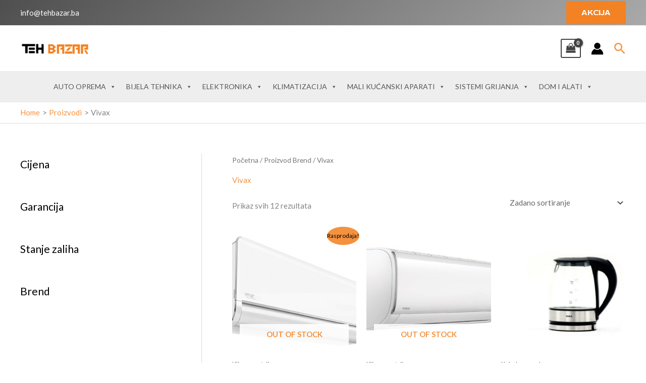

--- FILE ---
content_type: application/javascript
request_url: https://www.tehbazar.ba/wp-content/uploads/uag-plugin/assets/0/uag-js-153.js?ver=1768742466
body_size: 3
content:
document.addEventListener("DOMContentLoaded", function(){ window.addEventListener( 'load', function() {
	UAGBButtonChild.init( '.uagb-block-6252fb18' );
});
 });